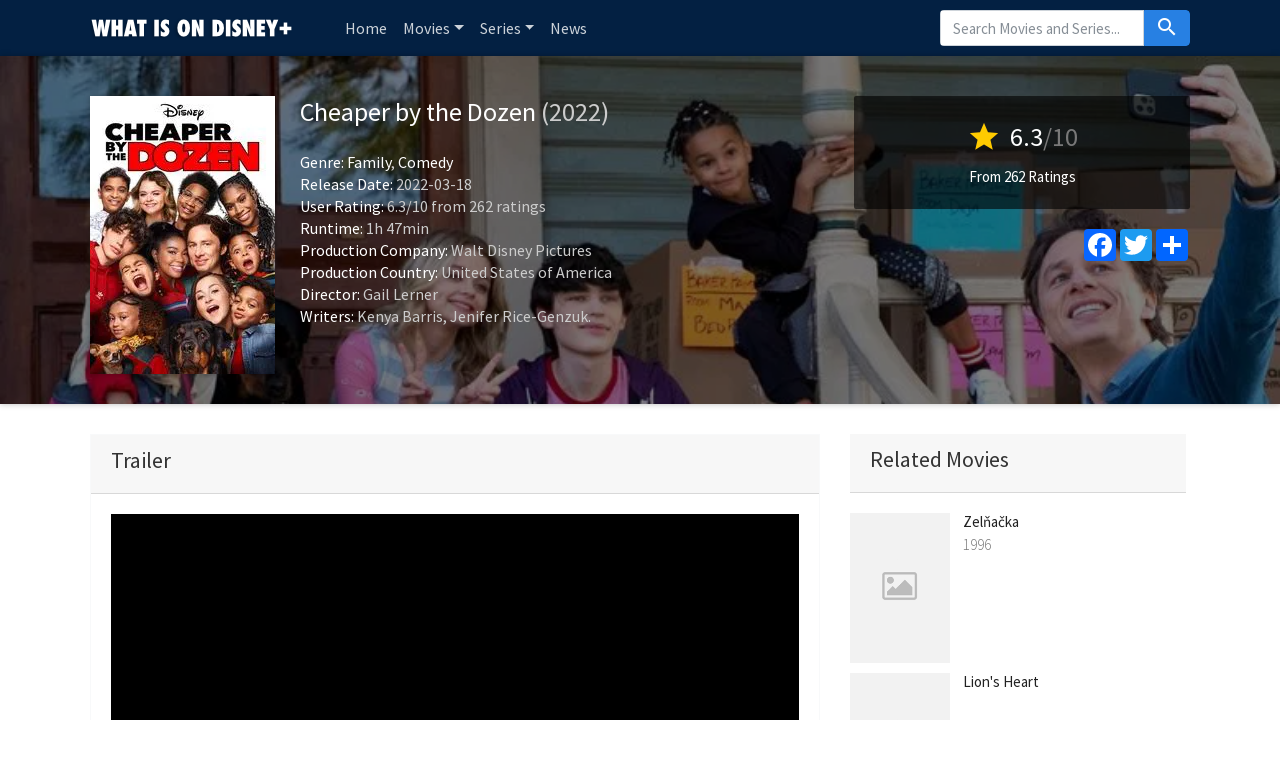

--- FILE ---
content_type: text/html; charset=UTF-8
request_url: https://www.whatisondisneyplus.com/movie/691683/cheaper-by-the-dozen
body_size: 7537
content:
<!doctype html>
<html lang="en-US" prefix="og: http://ogp.me/ns#">
    <head>
		<meta charset="utf-8"/>
		<meta name="viewport" content="width=device-width">
		<title>Cheaper by the Dozen (2022) - What is on Disney Plus</title>
		<meta name="description" content="Is Cheaper by the Dozen on Disney Plus? Find out here! This remake of the beloved classic follows the raucous exploits of a blended family of 12, the Bakers, as they navigate a hectic home life while simultaneously " />
		<meta name="robots" content="noodp"/>
		<link rel="canonical" href="https://www.whatisondisneyplus.com/movie/691683/cheaper-by-the-dozen" />
		
		<meta property='og:locale' content='en_US'/>
		<meta property='og:title' content="Cheaper by the Dozen (2022) - What is on Disney Plus" />
		<meta property="og:description" content="Is Cheaper by the Dozen on Disney Plus? Find out here! This remake of the beloved classic follows the raucous exploits of a blended family of 12, the Bakers, as they navigate a hectic home life while simultaneously "/>						
		<meta property="og:site_name" content="What is on Disney Plus"/>
		<meta property='og:type' content='video.movie'/>
		<meta property='og:url' content='https://www.whatisondisneyplus.com/movie/691683/cheaper-by-the-dozen'/>
		<meta property='og:image' content='https://image.tmdb.org/t/p/w185/qNRsouZh5zmhaE3n4QpLDXzy1gQ.jpg'>
		<!-- CSS and Scripts -->
		<link href="https://www.whatisondisneyplus.com/theme/bootstrap.min.css" rel="stylesheet">	  
<link href="https://www.whatisondisneyplus.com/style.css" rel="stylesheet" type="text/css">
<link href="https://www.whatisondisneyplus.com/favicon.ico" rel="shortcut icon" type="image/x-icon">
<link rel="stylesheet" href="https://fonts.googleapis.com/css?family=Roboto:300,400,500" type="text/css">
<link href="https://fonts.googleapis.com/icon?family=Material+Icons" rel="stylesheet">
<script src="https://ajax.googleapis.com/ajax/libs/jquery/1.12.4/jquery.min.js"></script>		<!-- FancyBox Mousewheel Plugin -->
		<script type="text/javascript" src="https://www.whatisondisneyplus.com/fancybox/lib/jquery.mousewheel-3.0.6.pack.js"></script>
		<!-- FancyBox -->
		<link rel="stylesheet" href="https://www.whatisondisneyplus.com/fancybox/source/jquery.fancybox.css?v=2.1.5" type="text/css" media="screen" />
		<script type="text/javascript" src="https://www.whatisondisneyplus.com/fancybox/source/jquery.fancybox.pack.js?v=2.1.5"></script>
		<!-- Flags -->
		<link rel="stylesheet" type="text/css" href="https://www.whatisondisneyplus.com/flag-icon.min.css">
        <!-- Trailer -->
        <link rel="stylesheet" href="https://cdn.plyr.io/3.6.4/plyr.css" />
        <script type="text/javascript" src="https://cdn.plyr.io/3.5.6/plyr.js"></script>
		<!-- Global site tag (gtag.js) - Google Analytics -->
<script async src="https://www.googletagmanager.com/gtag/js?id=UA-155126341-18"></script>
<script>
  window.dataLayer = window.dataLayer || [];
  function gtag(){dataLayer.push(arguments);}
  gtag('js', new Date());

  gtag('config', 'UA-155126341-18');
</script>	  
    </head>
<body itemscope itemtype="http://schema.org/Movie">
<meta itemprop="name" content="Cheaper by the Dozen" />
<meta itemprop="datePublished" content="2022-03-18" />
<meta itemprop="dateModified" content="2022-03-18" />
<meta itemprop="url" content="https://www.whatisondisneyplus.com/movie/691683/cheaper-by-the-dozen" />
<meta itemprop="image" content="https://image.tmdb.org/t/p/w185/qNRsouZh5zmhaE3n4QpLDXzy1gQ.jpg" />
<nav class="navbar navbar-expand-lg navbar-dark">
    <div class="container">
  <a class="navbar-brand" href="https://www.whatisondisneyplus.com"><img src="https://www.whatisondisneyplus.com/images/logo.png" alt="What is on Disney Plus" border="0"></a>
  <button class="navbar-toggler" type="button" data-toggle="collapse" data-target="#navbarColor02" aria-controls="navbarColor02" aria-expanded="false" aria-label="Toggle navigation">
    <span class="navbar-toggler-icon"></span>
  </button>

  <div class="collapse navbar-collapse" id="navbarColor02">
    <ul class="navbar-nav mr-auto">
      <li class="nav-item">
        <a class="nav-link" href="https://www.whatisondisneyplus.com">Home</a>
      </li>
    <li class="nav-item dropdown">
        <a class="nav-link dropdown-toggle" data-toggle="dropdown" href="#" role="button" aria-haspopup="true" aria-expanded="false">Movies</a>
        <div class="dropdown-menu">
             <a class="dropdown-item" href="https://www.whatisondisneyplus.com/new-disney-plus-movies">New Disney Plus Movies</a>
               <a class="dropdown-item" href="https://www.whatisondisneyplus.com/popular-disney-plus-movies">Popular Disney Plus Movies</a>
               <a class="dropdown-item" href="https://www.whatisondisneyplus.com/best-disney-plus-movies">Best Disney Plus Movies</a>
        </div>
      </li>
        <li class="nav-item dropdown">
        <a class="nav-link dropdown-toggle" data-toggle="dropdown" href="#" role="button" aria-haspopup="true" aria-expanded="false">Series</a>
        <div class="dropdown-menu">
             <a class="dropdown-item" href="https://www.whatisondisneyplus.com/new-disney-plus-series">New Disney Plus Series</a>
               <a class="dropdown-item" href="https://www.whatisondisneyplus.com/popular-disney-plus-series">Popular Disney Plus Series</a>
               <a class="dropdown-item" href="https://www.whatisondisneyplus.com/best-disney-plus-series">Best Disney Plus Series</a>
        </div>
      </li>
        <li class="nav-item">
        <a class="nav-link" href="https://www.whatisondisneyplus.com/news/">News</a>
      </li>
    </ul>
   <!-- Search Form -->
      <div class="searchform">
		<form action="https://www.whatisondisneyplus.com/search_main.php" class="input-group">
		<input name="q" type="text" class="form-control" placeholder="Search Movies and Series...">
		<input type="hidden" name="change" value="1">
		<span class="input-group-btn">
		<button class="btn btn-primary" type="submit"><i class="material-icons">search</i></button>
		</span>
		</form>
          </div>
		<!-- /Search Form -->
  </div>
        </div>
</nav>
<div class="headpage" style="background-image:url(https://image.tmdb.org/t/p/w780/7PZlpdoIOyyFurOyfyBAfYelDFQ.jpg);">
<div class="headpageoverlay">							
<div class="container">
		<div class="headpageimage">
		<img data-src="https://image.tmdb.org/t/p/w185/qNRsouZh5zmhaE3n4QpLDXzy1gQ.jpg" src="https://www.whatisondisneyplus.com/images/loading.svg" alt="Cheaper by the Dozen" height="278px" width="185px">
		</div>
		<div class="headpageinfo">
		<h1 class="product-title">Cheaper by the Dozen <span class="muted">(2022)</span></h1>
				<br>
				<ul style="list-style:none;padding: 0px;">
		<li><b>Genre:</b>
		<span itemprop='genre'><a href='https://www.whatisondisneyplus.com/genre/10751/family' >Family</a></span>, <span itemprop='genre'><a href='https://www.whatisondisneyplus.com/genre/35/comedy' >Comedy</a></span>				<li><b>Release Date:</b> 2022-03-18</li>
						<li>
		<span itemprop="aggregateRating" itemscope itemtype="http://schema.org/AggregateRating">
		<b>User Rating: </b> <span itemprop="ratingValue">6.3</span>/<span itemprop="bestRating">10</span><meta itemprop="worstRating" content="1" /> from <span itemprop="ratingCount">262</span> ratings
		</span>
		</li>
				<li><b>Runtime:</b> 1h 47min</li>
						<li><b>Production Company:</b> Walt Disney Pictures</li>
								<li><b>Production Country:</b> 
		United States of America</li>
				
				<li itemprop="director" itemscope itemtype="http://schema.org/Person">
				<b>Director:</b>
		<span itemprop="name">Gail Lerner</span></li> 
		
		 <li itemprop="author" itemscope itemtype="http://schema.org/Person"> 		<b>Writers:</b>
		<span itemprop="name">Kenya Barris</span>, <span itemprop="name">Jenifer Rice-Genzuk</span>.</li>		</ul>
		</div>
		<div class="headpageright">
	            <div class="product-rating">
		<div class="score"><i class="material-icons">star</i> <span>6.3</span><span class="muted">/10</span></div>
		<div class="scorecount"><span>From 262 Ratings</span></div>
		</div>
				<div class="postactions">
<div class="sharebox">
<!-- AddToAny BEGIN -->
<div class="a2a_kit a2a_kit_size_32 a2a_default_style">
    <a class="a2a_button_facebook"></a>
<a class="a2a_button_twitter"></a>
<a class="a2a_dd" href="https://www.addtoany.com/share"></a>
</div>
<script async src="https://static.addtoany.com/menu/page.js"></script>
<!-- AddToAny END -->
</div>

</div>
        </div>
</div>
<!-- end container -->
</div>
</div>
<div class="container">
<div class="pageinfo-left" style="float:left;margin-top: 30px;padding-left:0px;">



<div class="card border-light mb-3">
    <div class="card-header"><h3>Trailer</h3></div>
    <div class="card-body">
        
<div style="display: block;" >
<div id="playerYoutube" data-plyr-provider="youtube" data-plyr-embed-id="https://www.youtube.com/embed/Wq8Nsc5r2So"></div>
<script>
    var playerYoutube = new Plyr('#playerYoutube');
    playerYoutube.poster = 'https://image.tmdb.org/t/p/w780/7PZlpdoIOyyFurOyfyBAfYelDFQ.jpg';
</script>
</div>       
              
</div>
</div>
<!-- end .card -->
    
 
    

        
<div class="card border-light mb-3">
    <div class="card-header"><h3>Summary</h3></div>
  <div class="card-body">
    <p itemprop="description" class="card-text">This remake of the beloved classic follows the raucous exploits of a blended family of 12, the Bakers, as they navigate a hectic home life while simultaneously managing their family business.</p>
  </div>
</div>    
<!-- end .card -->

 <div class="card border-light mb-3">
<div class="card-header">
<h3>Is Cheaper by the Dozen on Disney Plus?</h3>
</div>
<div class="card-body">

       
 
    
    
<p>Unfortunately the movie Cheaper by the Dozen is not yet available on Disney Plus.</p>
   
   
    
</div>
</div>
<!-- end .card -->   
    
 

     
<div class="card border-light mb-3">
    <div class="card-body">
        <div class="bs-component">
          <ul class="nav nav-tabs" style="margin-bottom: 15px;">
            <li class="nav-item"><a class="nav-link active" href="#cast" data-toggle="tab">Cast</a></li>
            <li class="nav-item"><a class="nav-link" href="#crew" data-toggle="tab">Crew</a></li>
            
          </ul>
          <div id="myTabContent" class="tab-content">
            <div class="tab-pane fade active show" id="cast">
              			<ul class="castlist">
								<li>
					<div class="castpic">
					<img src="https://image.tmdb.org/t/p/w45/toeSCybsYufRKfgz77AKy4C8axD.jpg" />					</div>
					<div class="castinfo" itemprop="actor" itemscope itemtype="http://schema.org/Person"><h3><span itemprop="name">Gabrielle Union</span></h3>					<div class="muted"> as Zoey Baker</div></div>
				</li>
								<li>
					<div class="castpic">
					<img src="https://image.tmdb.org/t/p/w45/wUAj6juL6HErqEJ1GtuI63rbVea.jpg" />					</div>
					<div class="castinfo" itemprop="actor" itemscope itemtype="http://schema.org/Person"><h3><span itemprop="name">Zach Braff</span></h3>					<div class="muted"> as Paul Baker</div></div>
				</li>
								<li>
					<div class="castpic">
					<img src="https://image.tmdb.org/t/p/w45/2QQJgrGVe3Fr8x7y50dBpN2g9lS.jpg" />					</div>
					<div class="castinfo" itemprop="actor" itemscope itemtype="http://schema.org/Person"><h3><span itemprop="name">Erika Christensen</span></h3>					<div class="muted"> as Kate</div></div>
				</li>
								<li>
					<div class="castpic">
					<img src="https://image.tmdb.org/t/p/w45/84U0LGdnvUyhahhtJCxns3svCTh.jpg" />					</div>
					<div class="castinfo" itemprop="actor" itemscope itemtype="http://schema.org/Person"><h3><span itemprop="name">Timon Kyle Durrett</span></h3>					<div class="muted"> as Dom Clayton</div></div>
				</li>
								<li>
					<div class="castpic">
					<img src="https://image.tmdb.org/t/p/w45/l5q0PfsxSRK0MfkKymcsiG7pfv2.jpg" />					</div>
					<div class="castinfo" itemprop="actor" itemscope itemtype="http://schema.org/Person"><h3><span itemprop="name">Journee Brown</span></h3>					<div class="muted"> as Deja</div></div>
				</li>
								<li>
					<div class="castpic">
					<img src="https://image.tmdb.org/t/p/w45/94IRACbuilkND9xTK7DG5s1dDVI.jpg" />					</div>
					<div class="castinfo" itemprop="actor" itemscope itemtype="http://schema.org/Person"><h3><span itemprop="name">Andre Robinson</span></h3>					<div class="muted"> as DJ</div></div>
				</li>
								<li>
					<div class="castpic">
					<img src="https://image.tmdb.org/t/p/w45/9VVyV14h911WeqhkOyherHHQl1u.jpg" />					</div>
					<div class="castinfo" itemprop="actor" itemscope itemtype="http://schema.org/Person"><h3><span itemprop="name">Caylee Blosenski</span></h3>					<div class="muted"> as Harley</div></div>
				</li>
								<li>
					<div class="castpic">
					<img src="https://image.tmdb.org/t/p/w45/sK32LsmxWLeLGqcN7WojSjVfMp5.jpg" />					</div>
					<div class="castinfo" itemprop="actor" itemscope itemtype="http://schema.org/Person"><h3><span itemprop="name">Aryan Simhadri</span></h3>					<div class="muted"> as Hare$h</div></div>
				</li>
								<li>
					<div class="castpic">
					<img src="https://image.tmdb.org/t/p/w45/22yhaD35P2AzJ8nA7EMbuIyyHEw.jpg" />					</div>
					<div class="castinfo" itemprop="actor" itemscope itemtype="http://schema.org/Person"><h3><span itemprop="name">Leo Abelo Perry</span></h3>					<div class="muted"> as Luca</div></div>
				</li>
								<li>
					<div class="castpic">
					<img src="https://image.tmdb.org/t/p/w45/qc9A1U7LtBNoYNZSPUSaTzfGdu4.jpg" />					</div>
					<div class="castinfo" itemprop="actor" itemscope itemtype="http://schema.org/Person"><h3><span itemprop="name">Mykal-Michelle Harris</span></h3>					<div class="muted"> as Luna</div></div>
				</li>
								<li>
					<div class="castpic">
					<img src="https://image.tmdb.org/t/p/w45/oqWiZq2PS73p7ORlI9svgu80GRY.jpg" />					</div>
					<div class="castinfo" itemprop="actor" itemscope itemtype="http://schema.org/Person"><h3><span itemprop="name">Christian Cote</span></h3>					<div class="muted"> as Bailey</div></div>
				</li>
								<li>
					<div class="castpic">
					<img src="https://image.tmdb.org/t/p/w45/gXGeah2NskAqtNqqzWYEQhYADus.jpg" />					</div>
					<div class="castinfo" itemprop="actor" itemscope itemtype="http://schema.org/Person"><h3><span itemprop="name">Sebastian Cote</span></h3>					<div class="muted"> as Bronx</div></div>
				</li>
								<li>
					<div class="castpic">
					<img src="https://image.tmdb.org/t/p/w45/o1v8Zb6KAMMcmciOspHAMFdP1DG.jpg" />					</div>
					<div class="castinfo" itemprop="actor" itemscope itemtype="http://schema.org/Person"><h3><span itemprop="name">Luke Prael</span></h3>					<div class="muted"> as Seth</div></div>
				</li>
								<li>
					<div class="castpic">
					<img src="https://image.tmdb.org/t/p/w45/dBAnJCb2a7H8gukcP7PqyBRGOUM.jpg" />					</div>
					<div class="castinfo" itemprop="actor" itemscope itemtype="http://schema.org/Person"><h3><span itemprop="name">Kylie Rogers</span></h3>					<div class="muted"> as Ella</div></div>
				</li>
								<li>
					<div class="castpic">
					<img src="https://image.tmdb.org/t/p/w45/vVnKokLIiv6lW6eQ4hQwla9fHuX.jpg" />					</div>
					<div class="castinfo" itemprop="actor" itemscope itemtype="http://schema.org/Person"><h3><span itemprop="name">Brittany Daniel</span></h3>					<div class="muted"> as Melanie</div></div>
				</li>
								<li>
					<div class="castpic">
					<img src="https://image.tmdb.org/t/p/w45/vF3ZdRnDKT80iEsZokbgwBbAOBg.jpg" />					</div>
					<div class="castinfo" itemprop="actor" itemscope itemtype="http://schema.org/Person"><h3><span itemprop="name">Cynthia Daniel</span></h3>					<div class="muted"> as Michele</div></div>
				</li>
								<li>
					<div class="castpic">
					<img src="https://image.tmdb.org/t/p/w45/zRlBU5dN0O8OkoiivRkkYxmsV5u.jpg" />					</div>
					<div class="castinfo" itemprop="actor" itemscope itemtype="http://schema.org/Person"><h3><span itemprop="name">Simeon Daise</span></h3>					<div class="muted"> as Chris</div></div>
				</li>
								<li>
					<div class="castpic">
					<img src="https://www.whatisondisneyplus.com/images/noposter.png" />					</div>
					<div class="castinfo" itemprop="actor" itemscope itemtype="http://schema.org/Person"><h3><span itemprop="name">Alijah Francis</span></h3>					<div class="muted"> as Drag Race Announcer</div></div>
				</li>
								<li>
					<div class="castpic">
					<img src="https://image.tmdb.org/t/p/w45/2U7oh5S3fLksspdFDcIoF7PdLxH.jpg" />					</div>
					<div class="castinfo" itemprop="actor" itemscope itemtype="http://schema.org/Person"><h3><span itemprop="name">Cynthia Murell</span></h3>					<div class="muted"> as Paul's Sister</div></div>
				</li>
								<li>
					<div class="castpic">
					<img src="https://image.tmdb.org/t/p/w45/3VEVs33Ko368N6l6MrgiprVWQVr.jpg" />					</div>
					<div class="castinfo" itemprop="actor" itemscope itemtype="http://schema.org/Person"><h3><span itemprop="name">Kyrie McAlpin</span></h3>					<div class="muted"> as 8 Year Old Deja</div></div>
				</li>
								<li>
					<div class="castpic">
					<img src="https://image.tmdb.org/t/p/w45/5LiQ0qw2rXulSTsXttwafLVISRc.jpg" />					</div>
					<div class="castinfo" itemprop="actor" itemscope itemtype="http://schema.org/Person"><h3><span itemprop="name">Nicole Kornet</span></h3>					<div class="muted"> as Calabasas Player</div></div>
				</li>
								<li>
					<div class="castpic">
					<img src="https://image.tmdb.org/t/p/w45/kAjjaEPMgOQyQGMuSR3fxukDvI8.jpg" />					</div>
					<div class="castinfo" itemprop="actor" itemscope itemtype="http://schema.org/Person"><h3><span itemprop="name">Carlos Santos</span></h3>					<div class="muted"> as Basketball Announcer</div></div>
				</li>
								<li>
					<div class="castpic">
					<img src="https://image.tmdb.org/t/p/w45/tWeGAE6BeNQ9eY6VIIwsHGGWVIa.jpg" />					</div>
					<div class="castinfo" itemprop="actor" itemscope itemtype="http://schema.org/Person"><h3><span itemprop="name">Bryce Adam Brown</span></h3>					<div class="muted"> as Nerdy Friend #1</div></div>
				</li>
								<li>
					<div class="castpic">
					<img src="https://image.tmdb.org/t/p/w45/a9TXjBU1KHODlyrjP19oCiU1Svg.jpg" />					</div>
					<div class="castinfo" itemprop="actor" itemscope itemtype="http://schema.org/Person"><h3><span itemprop="name">Lauren Gaw</span></h3>					<div class="muted"> as Caylx Receptionist</div></div>
				</li>
								<li>
					<div class="castpic">
					<img src="https://image.tmdb.org/t/p/w45/ekC4p3IjQzvfXIK9Ji7kZ6bBZom.jpg" />					</div>
					<div class="castinfo" itemprop="actor" itemscope itemtype="http://schema.org/Person"><h3><span itemprop="name">Nancy Harding</span></h3>					<div class="muted"> as Real Estate Agent</div></div>
				</li>
								<li>
					<div class="castpic">
					<img src="https://image.tmdb.org/t/p/w45/hxXPHVvg5FqEmfzRQdFSV7twsX9.jpg" />					</div>
					<div class="castinfo" itemprop="actor" itemscope itemtype="http://schema.org/Person"><h3><span itemprop="name">Sierra Swartz</span></h3>					<div class="muted"> as Kimmy Baron</div></div>
				</li>
								<li>
					<div class="castpic">
					<img src="https://image.tmdb.org/t/p/w45/bj8ICLc3bMlAwnIWtDyP57ApQt8.jpg" />					</div>
					<div class="castinfo" itemprop="actor" itemscope itemtype="http://schema.org/Person"><h3><span itemprop="name">David St. James</span></h3>					<div class="muted"> as Steve Security Guard</div></div>
				</li>
								<li>
					<div class="castpic">
					<img src="https://image.tmdb.org/t/p/w45/v7h08EsTce2pLHkZiaFe1QRuYbU.jpg" />					</div>
					<div class="castinfo" itemprop="actor" itemscope itemtype="http://schema.org/Person"><h3><span itemprop="name">Abby Elliott</span></h3>					<div class="muted"> as Tricia</div></div>
				</li>
								<li>
					<div class="castpic">
					<img src="https://image.tmdb.org/t/p/w45/aBDawwQUOqKMCyGzrXcU1d0zNzX.jpg" />					</div>
					<div class="castinfo" itemprop="actor" itemscope itemtype="http://schema.org/Person"><h3><span itemprop="name">Jake T. Getman</span></h3>					<div class="muted"> as Friendly Student</div></div>
				</li>
								<li>
					<div class="castpic">
					<img src="https://image.tmdb.org/t/p/w45/3BlRBqSqIGzUzv2SybyfKSVPTHD.jpg" />					</div>
					<div class="castinfo" itemprop="actor" itemscope itemtype="http://schema.org/Person"><h3><span itemprop="name">Matthew Bellows</span></h3>					<div class="muted"> as Calabasas Coach</div></div>
				</li>
								<li>
					<div class="castpic">
					<img src="https://image.tmdb.org/t/p/w45/lAwKmADejWaxNCwraNJO6tbfItb.jpg" />					</div>
					<div class="castinfo" itemprop="actor" itemscope itemtype="http://schema.org/Person"><h3><span itemprop="name">June Diane Raphael</span></h3>					<div class="muted"> as Anne</div></div>
				</li>
								<li>
					<div class="castpic">
					<img src="https://image.tmdb.org/t/p/w45/y2CQ8VldUJkdjgGVHNdmH3dNy6Y.jpg" />					</div>
					<div class="castinfo" itemprop="actor" itemscope itemtype="http://schema.org/Person"><h3><span itemprop="name">Lola Raie</span></h3>					<div class="muted"> as Talia</div></div>
				</li>
								<li>
					<div class="castpic">
					<img src="https://image.tmdb.org/t/p/w45/nGUAWdHOdn1Ms2cmNAnJaPo9Fyl.jpg" />					</div>
					<div class="castinfo" itemprop="actor" itemscope itemtype="http://schema.org/Person"><h3><span itemprop="name">Erika Medina</span></h3>					<div class="muted"> as Karen Pool Club Mom</div></div>
				</li>
								<li>
					<div class="castpic">
					<img src="https://image.tmdb.org/t/p/w45/nNj8qizYFieFXl1yraJL9wi3WhL.jpg" />					</div>
					<div class="castinfo" itemprop="actor" itemscope itemtype="http://schema.org/Person"><h3><span itemprop="name">Karen Armstrong</span></h3>					<div class="muted"> as School Receptionist</div></div>
				</li>
								<li>
					<div class="castpic">
					<img src="https://image.tmdb.org/t/p/w45/wePt48Rdtl2q2MzgINF0KF3OGLb.jpg" />					</div>
					<div class="castinfo" itemprop="actor" itemscope itemtype="http://schema.org/Person"><h3><span itemprop="name">John O'Brien</span></h3>					<div class="muted"> as Principal</div></div>
				</li>
								<li>
					<div class="castpic">
					<img src="https://www.whatisondisneyplus.com/images/noposter.png" />					</div>
					<div class="castinfo" itemprop="actor" itemscope itemtype="http://schema.org/Person"><h3><span itemprop="name">Annie Tezuka</span></h3>					<div class="muted"> as Female Shopper</div></div>
				</li>
								<li>
					<div class="castpic">
					<img src="https://image.tmdb.org/t/p/w45/dsvPTkLT6Ou5vyoJ7qCQ10xpY98.jpg" />					</div>
					<div class="castinfo" itemprop="actor" itemscope itemtype="http://schema.org/Person"><h3><span itemprop="name">Christina Anthony</span></h3>					<div class="muted"> as Airline Attendant</div></div>
				</li>
								<li>
					<div class="castpic">
					<img src="https://image.tmdb.org/t/p/w45/ge1iUNhwqAzUDGNjyYnCOXjDRTH.jpg" />					</div>
					<div class="castinfo" itemprop="actor" itemscope itemtype="http://schema.org/Person"><h3><span itemprop="name">Rafael Cabrera</span></h3>					<div class="muted"> as Neighborhood Man</div></div>
				</li>
								<li>
					<div class="castpic">
					<img src="https://image.tmdb.org/t/p/w45/DtULMxPvAlOKfrwISxdEffIKlk.jpg" />					</div>
					<div class="castinfo" itemprop="actor" itemscope itemtype="http://schema.org/Person"><h3><span itemprop="name">Ron Funches</span></h3>					<div class="muted"> as Seth's Neighbor</div></div>
				</li>
								<li>
					<div class="castpic">
					<img src="https://image.tmdb.org/t/p/w45/ehJpYkjl3uZ4JvGstCYik8eSWfI.jpg" />					</div>
					<div class="castinfo" itemprop="actor" itemscope itemtype="http://schema.org/Person"><h3><span itemprop="name">Jacob Sandler</span></h3>					<div class="muted"> as Mean Kid #1</div></div>
				</li>
								<li>
					<div class="castpic">
					<img src="https://www.whatisondisneyplus.com/images/noposter.png" />					</div>
					<div class="castinfo" itemprop="actor" itemscope itemtype="http://schema.org/Person"><h3><span itemprop="name">David VIllar</span></h3>					<div class="muted"> as Bert the Birdman</div></div>
				</li>
								<li>
					<div class="castpic">
					<img src="https://www.whatisondisneyplus.com/images/noposter.png" />					</div>
					<div class="castinfo" itemprop="actor" itemscope itemtype="http://schema.org/Person"><h3><span itemprop="name">Niam Saharan</span></h3>					<div class="muted"> as 3 Year Old Haresh</div></div>
				</li>
								<li>
					<div class="castpic">
					<img src="https://www.whatisondisneyplus.com/images/noposter.png" />					</div>
					<div class="castinfo" itemprop="actor" itemscope itemtype="http://schema.org/Person"><h3><span itemprop="name">Elias Murphy</span></h3>					<div class="muted"> as 3 Year Old DJ</div></div>
				</li>
								<li>
					<div class="castpic">
					<img src="https://www.whatisondisneyplus.com/images/noposter.png" />					</div>
					<div class="castinfo" itemprop="actor" itemscope itemtype="http://schema.org/Person"><h3><span itemprop="name">Annalyn Black</span></h3>					<div class="muted"> as 4 Year Old Harley</div></div>
				</li>
								<li>
					<div class="castpic">
					<img src="https://www.whatisondisneyplus.com/images/noposter.png" />					</div>
					<div class="castinfo" itemprop="actor" itemscope itemtype="http://schema.org/Person"><h3><span itemprop="name">Logan Sigston</span></h3>					<div class="muted"> as Town Car Driver</div></div>
				</li>
								<li>
					<div class="castpic">
					<img src="https://www.whatisondisneyplus.com/images/noposter.png" />					</div>
					<div class="castinfo" itemprop="actor" itemscope itemtype="http://schema.org/Person"><h3><span itemprop="name">LaTonya Swann</span></h3>					<div class="muted"> as Dancer</div></div>
				</li>
								<li>
					<div class="castpic">
					<img src="https://www.whatisondisneyplus.com/images/noposter.png" />					</div>
					<div class="castinfo" itemprop="actor" itemscope itemtype="http://schema.org/Person"><h3><span itemprop="name">Yorelis Apolinario</span></h3>					<div class="muted"> as Dancer</div></div>
				</li>
								<li>
					<div class="castpic">
					<img src="https://www.whatisondisneyplus.com/images/noposter.png" />					</div>
					<div class="castinfo" itemprop="actor" itemscope itemtype="http://schema.org/Person"><h3><span itemprop="name">Emilie Bezler</span></h3>					<div class="muted"> as Dancer</div></div>
				</li>
								<li>
					<div class="castpic">
					<img src="https://www.whatisondisneyplus.com/images/noposter.png" />					</div>
					<div class="castinfo" itemprop="actor" itemscope itemtype="http://schema.org/Person"><h3><span itemprop="name">Taylor Thomas</span></h3>					<div class="muted"> as Dancer</div></div>
				</li>
								<li>
					<div class="castpic">
					<img src="https://www.whatisondisneyplus.com/images/noposter.png" />					</div>
					<div class="castinfo" itemprop="actor" itemscope itemtype="http://schema.org/Person"><h3><span itemprop="name">Mykell Wilson</span></h3>					<div class="muted"> as Dancer</div></div>
				</li>
								<li>
					<div class="castpic">
					<img src="https://www.whatisondisneyplus.com/images/noposter.png" />					</div>
					<div class="castinfo" itemprop="actor" itemscope itemtype="http://schema.org/Person"><h3><span itemprop="name">Jacob Marc Dimenstein</span></h3>					<div class="muted"> as Dancer</div></div>
				</li>
								<li>
					<div class="castpic">
					<img src="https://image.tmdb.org/t/p/w45/4R5eY4ObNIgVvpe72x5xn7IbDIh.jpg" />					</div>
					<div class="castinfo" itemprop="actor" itemscope itemtype="http://schema.org/Person"><h3><span itemprop="name">Joe Slaughter</span></h3>					<div class="muted"> as Dancer</div></div>
				</li>
								<li>
					<div class="castpic">
					<img src="https://image.tmdb.org/t/p/w45/eYSdGhrzRvAZd7m6Z5NpqvUGCO9.jpg" />					</div>
					<div class="castinfo" itemprop="actor" itemscope itemtype="http://schema.org/Person"><h3><span itemprop="name">Asiel Hardison</span></h3>					<div class="muted"> as Dancer</div></div>
				</li>
								<li>
					<div class="castpic">
					<img src="https://www.whatisondisneyplus.com/images/noposter.png" />					</div>
					<div class="castinfo" itemprop="actor" itemscope itemtype="http://schema.org/Person"><h3><span itemprop="name">Mark Jirgis</span></h3>					<div class="muted"> as Baby Haresh</div></div>
				</li>
								<li>
					<div class="castpic">
					<img src="https://image.tmdb.org/t/p/w45/mmnZ0NapazAgzmQpJYgi9MMJ6UF.jpg" />					</div>
					<div class="castinfo" itemprop="actor" itemscope itemtype="http://schema.org/Person"><h3><span itemprop="name">Bryan Kreutz</span></h3>					<div class="muted"> as Pompous Pool Dad (uncredited)</div></div>
				</li>
								<li>
					<div class="castpic">
					<img src="https://www.whatisondisneyplus.com/images/noposter.png" />					</div>
					<div class="castinfo" itemprop="actor" itemscope itemtype="http://schema.org/Person"><h3><span itemprop="name">Teddy Day</span></h3>					<div class="muted"> as Water Gun Kid (uncredited)</div></div>
				</li>
								<li>
					<div class="castpic">
					<img src="https://image.tmdb.org/t/p/w45/mcPIgNiKHWrokBKF8PX6PJuwof1.jpg" />					</div>
					<div class="castinfo" itemprop="actor" itemscope itemtype="http://schema.org/Person"><h3><span itemprop="name">Mathew Trent Hunnicutt</span></h3>					<div class="muted"> as Neighbor (uncredited)</div></div>
				</li>
							</ul>
						
			</div>
            <div class="tab-pane fade" id="crew">
              			  <table class="table table-striped">
                                <tbody>
                                                                            <tr>
										
                                            <td>Art</td>
                                            <td>Desma Murphy</td>
                                            <td>Production Design</td>
                                        </tr>
                                                                            <tr>
										
                                            <td>Art</td>
                                            <td>Harry E. Otto</td>
                                            <td>Art Direction</td>
                                        </tr>
                                                                            <tr>
										
                                            <td>Sound</td>
                                            <td>Eric A. Norris</td>
                                            <td>Supervising Sound Editor</td>
                                        </tr>
                                                                            <tr>
										
                                            <td>Sound</td>
                                            <td>John Paesano</td>
                                            <td>Original Music Composer</td>
                                        </tr>
                                                                            <tr>
										
                                            <td>Costume & Make-Up</td>
                                            <td>April M. Chaney</td>
                                            <td>Makeup Artist</td>
                                        </tr>
                                                                            <tr>
										
                                            <td>Costume & Make-Up</td>
                                            <td>Barbara Chennault</td>
                                            <td>Costume Design</td>
                                        </tr>
                                                                            <tr>
										
                                            <td>Costume & Make-Up</td>
                                            <td>Malika James</td>
                                            <td>Makeup Artist</td>
                                        </tr>
                                                                            <tr>
										
                                            <td>Art</td>
                                            <td>Katrina Sainz</td>
                                            <td>Assistant Art Director</td>
                                        </tr>
                                                                            <tr>
										
                                            <td>Editing</td>
                                            <td>Troy Takaki</td>
                                            <td>Editor</td>
                                        </tr>
                                                                            <tr>
										
                                            <td>Art</td>
                                            <td>Daniela Medeiros</td>
                                            <td>Assistant Art Director</td>
                                        </tr>
                                                                            <tr>
										
                                            <td>Costume & Make-Up</td>
                                            <td>Andrea Tsanas</td>
                                            <td>Set Costumer</td>
                                        </tr>
                                                                            <tr>
										
                                            <td>Visual Effects</td>
                                            <td>Patrick Thomas O'Rourke</td>
                                            <td>Visual Effects Producer</td>
                                        </tr>
                                                                            <tr>
										
                                            <td>Production</td>
                                            <td>E. Brian Dobbins</td>
                                            <td>Executive Producer</td>
                                        </tr>
                                                                            <tr>
										
                                            <td>Costume & Make-Up</td>
                                            <td>Heather Galipo</td>
                                            <td>Makeup Artist</td>
                                        </tr>
                                                                            <tr>
										
                                            <td>Costume & Make-Up</td>
                                            <td>Deborah Humphries</td>
                                            <td>Makeup Artist</td>
                                        </tr>
                                                                            <tr>
										
                                            <td>Art</td>
                                            <td>Halina Siwolop</td>
                                            <td>Set Decoration</td>
                                        </tr>
                                                                            <tr>
										
                                            <td>Costume & Make-Up</td>
                                            <td>Joanetta Stowers</td>
                                            <td>Makeup Artist</td>
                                        </tr>
                                                                            <tr>
										
                                            <td>Sound</td>
                                            <td>Derek Vanderhorst</td>
                                            <td>Sound Re-Recording Mixer</td>
                                        </tr>
                                                                            <tr>
										
                                            <td>Camera</td>
                                            <td>Mitchell Amundsen</td>
                                            <td>Director of Photography</td>
                                        </tr>
                                                                            <tr>
										
                                            <td>Art</td>
                                            <td>Eva Firshein</td>
                                            <td>Set Decoration Buyer</td>
                                        </tr>
                                                                            <tr>
										
                                            <td>Costume & Make-Up</td>
                                            <td>Angie Wells</td>
                                            <td>Makeup Department Head</td>
                                        </tr>
                                                                            <tr>
										
                                            <td>Sound</td>
                                            <td>Katie Halliday</td>
                                            <td>Sound Effects Editor</td>
                                        </tr>
                                                                            <tr>
										
                                            <td>Crew</td>
                                            <td>Clay Cullen</td>
                                            <td>Stunt Coordinator</td>
                                        </tr>
                                                                            <tr>
										
                                            <td>Writing</td>
                                            <td>Kenya Barris</td>
                                            <td>Screenplay</td>
                                        </tr>
                                                                            <tr>
										
                                            <td>Writing</td>
                                            <td>Jenifer Rice-Genzuk</td>
                                            <td>Screenplay</td>
                                        </tr>
                                                                            <tr>
										
                                            <td>Production</td>
                                            <td>Donald J. Lee Jr.</td>
                                            <td>Executive Producer</td>
                                        </tr>
                                                                            <tr>
										
                                            <td>Writing</td>
                                            <td>Frank B. Gilbreth Jr.</td>
                                            <td>Novel</td>
                                        </tr>
                                                                            <tr>
										
                                            <td>Writing</td>
                                            <td>Ernestine Gilbreth Carey</td>
                                            <td>Novel</td>
                                        </tr>
                                                                            <tr>
										
                                            <td>Crew</td>
                                            <td>Judith M. Brown</td>
                                            <td>Studio Teacher</td>
                                        </tr>
                                                                            <tr>
										
                                            <td>Costume & Make-Up</td>
                                            <td>Tinisha Meeks</td>
                                            <td>Hair Department Head</td>
                                        </tr>
                                                                            <tr>
										
                                            <td>Crew</td>
                                            <td>Devon Edwards</td>
                                            <td>Health and Safety</td>
                                        </tr>
                                                                            <tr>
										
                                            <td>Production</td>
                                            <td>Kenya Barris</td>
                                            <td>Producer</td>
                                        </tr>
                                                                            <tr>
										
                                            <td>Directing</td>
                                            <td>Gail Lerner</td>
                                            <td>Director</td>
                                        </tr>
                                                                            <tr>
										
                                            <td>Production</td>
                                            <td>Shawn Levy</td>
                                            <td>Executive Producer</td>
                                        </tr>
                                                                            <tr>
										
                                            <td>Production</td>
                                            <td>Gabrielle Union</td>
                                            <td>Executive Producer</td>
                                        </tr>
                                                                            <tr>
										
                                            <td>Camera</td>
                                            <td>Josh Medak</td>
                                            <td>"B" Camera Operator</td>
                                        </tr>
                                                                    </tbody>
                            </table>
								
			</div>
            
          </div>
        </div>
      </div>
    </div>
<!-- end .card -->


<!-- end .postmain -->
</div>
<!-- .post-sidebar -->
<div class="pageinfo-right" style="float:left;padding-right:0px;">
<div class="post-sidebar">
<div class="post-sidebar-box">
 

	
    
<div class="card-header"><h3>Related Movies</h3></div>
<ul class="side-itemlist">
	<li class="side-item"><div class="side-thumb"><a href="https://www.whatisondisneyplus.com/movie/458413/zel-328-a-269-ka"><img data-src="https://www.whatisondisneyplus.com/images/noposter.png" src="https://www.whatisondisneyplus.com/images/loading.svg" ></a></div>
	<div class="info"><h3><a href="https://www.whatisondisneyplus.com/movie/458413/zel-328-a-269-ka">Zel&#328;a&#269;ka</a></h3>
	<h4><span class="muted">1996</span></h4>		</div>
	</li>
	<li class="side-item"><div class="side-thumb"><a href="https://www.whatisondisneyplus.com/movie/844988/lion-s-heart"><img data-src="https://www.whatisondisneyplus.com/images/noposter.png" src="https://www.whatisondisneyplus.com/images/loading.svg" ></a></div>
	<div class="info"><h3><a href="https://www.whatisondisneyplus.com/movie/844988/lion-s-heart">Lion's Heart</a></h3>
			</div>
	</li>
	<li class="side-item"><div class="side-thumb"><a href="https://www.whatisondisneyplus.com/movie/118/charlie-and-the-chocolate-factory"><img data-src="https://image.tmdb.org/t/p/w185/iKP6wg3c6COUe8gYutoGG7qcPnO.jpg" src="https://www.whatisondisneyplus.com/images/loading.svg" ></a></div>
	<div class="info"><h3><a href="https://www.whatisondisneyplus.com/movie/118/charlie-and-the-chocolate-factory">Charlie and the Chocolate Factory</a></h3>
	<h4><span class="muted">2005</span></h4>		</div>
	</li>
	<li class="side-item"><div class="side-thumb"><a href="https://www.whatisondisneyplus.com/movie/134/o-brother-where-art-thou"><img data-src="https://image.tmdb.org/t/p/w185/s9foMAcLg8GEzzQzer04qOGdD1k.jpg" src="https://www.whatisondisneyplus.com/images/loading.svg" ></a></div>
	<div class="info"><h3><a href="https://www.whatisondisneyplus.com/movie/134/o-brother-where-art-thou">O Brother, Where Art Thou?</a></h3>
	<h4><span class="muted">2000</span></h4>		</div>
	</li>
	<li class="side-item"><div class="side-thumb"><a href="https://www.whatisondisneyplus.com/movie/789/closely-watched-trains"><img data-src="https://image.tmdb.org/t/p/w185/oKiOhsSRWO6fRqxtvda8WuCiXBm.jpg" src="https://www.whatisondisneyplus.com/images/loading.svg" ></a></div>
	<div class="info"><h3><a href="https://www.whatisondisneyplus.com/movie/789/closely-watched-trains">Closely Watched Trains</a></h3>
	<h4><span class="muted">1966</span></h4>		</div>
	</li>
	<li class="side-item"><div class="side-thumb"><a href="https://www.whatisondisneyplus.com/movie/802/lolita"><img data-src="https://image.tmdb.org/t/p/w185/8Puqbeh0D95DpXFWep1rmH78btu.jpg" src="https://www.whatisondisneyplus.com/images/loading.svg" ></a></div>
	<div class="info"><h3><a href="https://www.whatisondisneyplus.com/movie/802/lolita">Lolita</a></h3>
	<h4><span class="muted">1962</span></h4>		</div>
	</li>
	<li class="side-item"><div class="side-thumb"><a href="https://www.whatisondisneyplus.com/movie/808/shrek"><img data-src="https://image.tmdb.org/t/p/w185/iB64vpL3dIObOtMZgX3RqdVdQDc.jpg" src="https://www.whatisondisneyplus.com/images/loading.svg" ></a></div>
	<div class="info"><h3><a href="https://www.whatisondisneyplus.com/movie/808/shrek">Shrek</a></h3>
	<h4><span class="muted">2001</span></h4>		</div>
	</li>
	<li class="side-item"><div class="side-thumb"><a href="https://www.whatisondisneyplus.com/movie/815/animal-farm"><img data-src="https://image.tmdb.org/t/p/w185/vFQo4DdhgHBr0Jy06VpzCYaZaPI.jpg" src="https://www.whatisondisneyplus.com/images/loading.svg" ></a></div>
	<div class="info"><h3><a href="https://www.whatisondisneyplus.com/movie/815/animal-farm">Animal Farm</a></h3>
	<h4><span class="muted">1999</span></h4>		</div>
	</li>
	<li class="side-item"><div class="side-thumb"><a href="https://www.whatisondisneyplus.com/movie/856/who-framed-roger-rabbit"><img data-src="https://image.tmdb.org/t/p/w185/lYfRc57Kx9VgLZ48iulu0HKnM15.jpg" src="https://www.whatisondisneyplus.com/images/loading.svg" ></a></div>
	<div class="info"><h3><a href="https://www.whatisondisneyplus.com/movie/856/who-framed-roger-rabbit">Who Framed Roger Rabbit</a></h3>
	<h4><span class="muted">1988</span></h4>		</div>
	</li>
	<li class="side-item"><div class="side-thumb"><a href="https://www.whatisondisneyplus.com/movie/460199/word-of-god"><img data-src="https://image.tmdb.org/t/p/w185/iLoXJ2Jxo8pDTLVPVjF8hVqVNZZ.jpg" src="https://www.whatisondisneyplus.com/images/loading.svg" ></a></div>
	<div class="info"><h3><a href="https://www.whatisondisneyplus.com/movie/460199/word-of-god">Word of God</a></h3>
	<h4><span class="muted">2017</span></h4>		</div>
	</li>
</ul>
</div>

</div>
<!-- end .post-sidebar -->    
      
</div>

</div>
<script type="text/javascript">
	$(document).ready(function() {
		$(".fancybox").fancybox();
	});
</script>
<script src="https://www.whatisondisneyplus.com/js/imglazyload.js"></script>
<script>
			//lazy loading
			$('.container img').imgLazyLoad({
				// jquery selector or JS object
				container: window,
				// jQuery animations: fadeIn, show, slideDown
				effect: 'fadeIn',
				// animation speed
				speed: 300,
				// animation delay
				delay: 100,
				// callback function
				callback: function(){}
			});
</script> 
<script src="https://www.whatisondisneyplus.com/theme/bootstrap.bundle.min.js"></script>
<script src="https://www.whatisondisneyplus.com/js/cookie.js" type="text/javascript"></script>
<script src="https://www.whatisondisneyplus.com/js/viewswitch.js" type="text/javascript"></script>
<footer>
<div class="footcontent">

<div class="foot-left">
<a href="https://www.whatisondisneyplus.com">Home</a><span class="footsep"></span><a rel="nofollow" href="https://www.whatisondisneyplus.com/privacy">Privacy Policy</a><span class="footsep"></span><a rel="nofollow" href="https://www.whatisondisneyplus.com/contact">Contact</a>    
</div>
<div class="foot-right">
&copy; 2026 <span>What is on Disney Plus</span>.<br>
<p style="padding-top: 20px;">whatisondisneyplus.com is not affiliated with Disney or any of its partners.</p>
</div>
</div>
</footer>
<script defer src="https://static.cloudflareinsights.com/beacon.min.js/vcd15cbe7772f49c399c6a5babf22c1241717689176015" integrity="sha512-ZpsOmlRQV6y907TI0dKBHq9Md29nnaEIPlkf84rnaERnq6zvWvPUqr2ft8M1aS28oN72PdrCzSjY4U6VaAw1EQ==" data-cf-beacon='{"version":"2024.11.0","token":"72955e6f415540f9a95c8041d9c544b8","r":1,"server_timing":{"name":{"cfCacheStatus":true,"cfEdge":true,"cfExtPri":true,"cfL4":true,"cfOrigin":true,"cfSpeedBrain":true},"location_startswith":null}}' crossorigin="anonymous"></script>
</body>
</html>